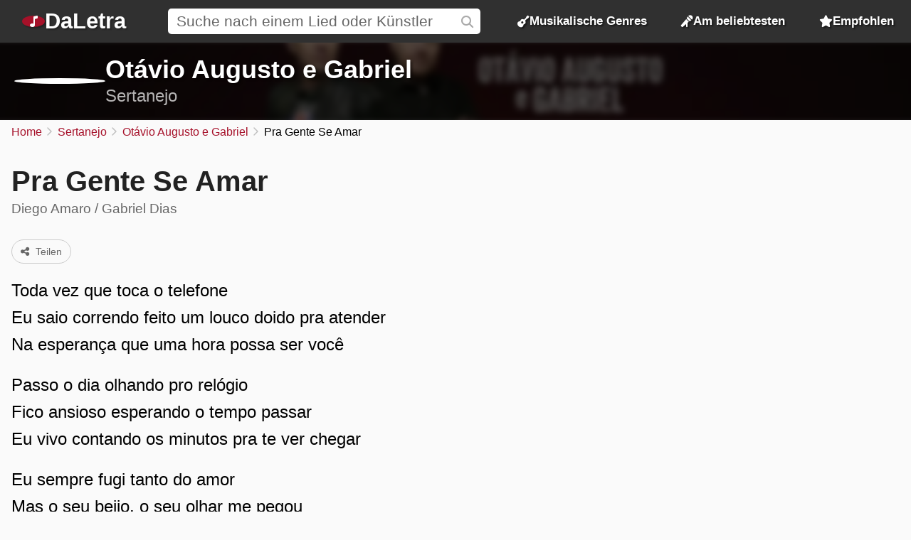

--- FILE ---
content_type: text/html; charset=UTF-8
request_url: https://daletra.top/otavio-augusto-e-gabriel/liedtexte/pra-gente-se-amar.html
body_size: 5012
content:
<!DOCTYPE html>
<html lang="de">
<head>
		<meta charset="utf-8">
		<title>Pra Gente Se Amar - Ot&aacute;vio Augusto e Gabriel</title>
		<meta name="viewport" content="width=device-width, initial-scale=1.0">
		<meta name="description" content="Toda vez que toca o telefone. Eu saio correndo feito um louco doido pra atender. Na esperan&ccedil;a que uma hora possa ser voc&ecirc;.">
		<meta name="keywords" content="pra gente se amar, ot&aacute;vio augusto e gabriel, pra gente se amar von ot&aacute;vio augusto e gabriel, texte von pra gente se amar">
		<link rel="preconnect" href="https://daletra.site">
		<link rel="canonical" href="https://daletra.top/otavio-augusto-e-gabriel/liedtexte/pra-gente-se-amar.html">
		
		<link rel="alternate" hreflang="pt-BR" href="https://daletra.com.br/otavio-augusto-e-gabriel/letra/pra-gente-se-amar.html">
		<link rel="alternate" hreflang="en" href="https://daletra.com/otavio-augusto-e-gabriel/lyrics/pra-gente-se-amar.html">
		<link rel="alternate" hreflang="es" href="https://daletra.net/otavio-augusto-e-gabriel/letras/pra-gente-se-amar.html">
		<link rel="alternate" hreflang="fr" href="https://daletra.art/otavio-augusto-e-gabriel/paroles/pra-gente-se-amar.html">
		<link rel="alternate" hreflang="de" href="https://daletra.top/otavio-augusto-e-gabriel/liedtexte/pra-gente-se-amar.html">
		<link rel="alternate" hreflang="it" href="https://daletra.online/otavio-augusto-e-gabriel/testi/pra-gente-se-amar.html">
		
		<meta name="robots" content="index, follow">
		
		<meta name="google" content="notranslate">
		<meta name="format-detection" content="telephone=no">
		
		<link rel="apple-touch-icon" sizes="512x512" href="https://daletra.site/assets/favicon/favicon-512x512.png">
		<link rel="apple-touch-icon" sizes="180x180" href="https://daletra.site/assets/favicon/favicon-180x180.png">
		<link rel="apple-touch-icon" sizes="192x192" href="https://daletra.site/assets/favicon/favicon-192x192.png">
		<link rel="icon" type="image/png" sizes="32x32" href="https://daletra.site/assets/favicon/favicon-32x32.png">
		<link rel="icon" type="image/png" sizes="16x16" href="https://daletra.site/assets/favicon/favicon-16x16.png">
		<link rel="manifest" href="https://daletra.site/assets/favicon/site.webmanifest">
		<link rel="mask-icon" href="https://daletra.site/assets/favicon/favicon.svg" color="#aa0000">
		<link rel="shortcut icon" href="https://daletra.site/assets/favicon/favicon.ico">
		<meta name="msapplication-TileColor" content="#dddddd">
		<meta name="msapplication-config" content="https://daletra.site/assets/favicon/browserconfig.xml">
		<meta name="theme-color" content="#ffffff">
		
		<meta property="og:locale" content="de">
		<meta property="og:type" content="website">
		<meta property="og:title" content="Pra Gente Se Amar - Ot&aacute;vio Augusto e Gabriel">
		<meta property="og:description" content="Toda vez que toca o telefone. Eu saio correndo feito um louco doido pra atender. Na esperan&ccedil;a que uma hora possa ser voc&ecirc;.">
		<meta property="og:site_name" content="DaLetra">
		<meta property="og:url" content="https://daletra.top/otavio-augusto-e-gabriel/liedtexte/pra-gente-se-amar.html">
		<meta property="og:image" content="https://daletra.site/assets/o/t/a/otavio-augusto-e-gabriel/_profile-md.webp">
		<meta property="og:image:type" content="image/webp">
		
		<meta name="twitter:card" content="summary_large_image">
		<meta name="twitter:url" content="https://daletra.top/otavio-augusto-e-gabriel/liedtexte/pra-gente-se-amar.html">
		<meta name="twitter:title" content="Pra Gente Se Amar - Ot&aacute;vio Augusto e Gabriel">
		<meta name="twitter:description" content="Toda vez que toca o telefone. Eu saio correndo feito um louco doido pra atender. Na esperan&ccedil;a que uma hora possa ser voc&ecirc;.">
		<meta name="twitter:image" content="https://daletra.site/assets/o/t/a/otavio-augusto-e-gabriel/_profile-md.webp">
		<meta name="twitter:site" content="[PAGE_TWITTER]">
		
		<link rel="alternate" type="application/rss+xml" title="RSS do site DaLetra" href="https://daletra.top/feed.rss">
		
		<link rel="search" type="application/opensearchdescription+xml" title="DaLetra" href="https://daletra.top/opensearch.xml">
		
		<link rel="preload" as="style" href="https://daletra.site/assets/css/styles.min.css?v=1725042035">
		<link rel="stylesheet" type="text/css" href="https://daletra.site/assets/css/styles.min.css?v=1725042035">
		<link rel="preload" as="style" href="https://daletra.site/assets/css/fa-kit.css?v=1725042035">
		<link rel="stylesheet" type="text/css" href="https://daletra.site/assets/css/fa-kit.css?v=1725042035">
		
		<script type="application/ld+json">[{
    "@context": "https:\/\/schema.org",
    "@type": "WebSite",
    "@id": "https:\/\/daletra.top\/#website",
    "url": "https:\/\/daletra.top\/",
    "inLanguage": "de",
    "name": "DaLetra",
    "description": "Liedtexte, Musik, Videos und vieles mehr",
    "image": {
        "@type": "ImageObject",
        "url": "https:\/\/daletra.site\/assets\/other\/social\/daletra.png",
        "height": "450",
        "width": "450"
    },
    "sameAs": [
        "https:\/\/twitter.com\/daletradeu\/",
        "https:\/\/t.me\/daletradeu",
        "https:\/\/bsky.app\/profile\/daletra.top",
        "https:\/\/www.pinterest.com\/daletradeu\/",
        "https:\/\/www.tumblr.com\/daletradeu\/",
        "https:\/\/www.instapaper.com\/p\/daletradeu",
        "https:\/\/flipboard.social\/@daletradeu",
        "https:\/\/mastodon.social\/@daletradeu"
    ],
    "potentialAction": {
        "@type": "SearchAction",
        "target": {
            "@type": "EntryPoint",
            "urlTemplate": "https:\/\/daletra.top\/suche\/?q={search_term_string}"
        },
        "query-input": "required name=search_term_string"
    }
},{
    "@context": "https:\/\/schema.org",
    "@type": "Organization",
    "@id": "https:\/\/daletra.top\/#organization",
    "url": "https:\/\/daletra.top\/",
    "name": "DaLetra",
    "description": "Liedtexte, Musik, Videos und vieles mehr",
    "logo": {
        "@type": "ImageObject",
        "url": "https:\/\/daletra.site\/assets\/other\/social\/daletra.png",
        "height": "450",
        "width": "450"
    }
},{
    "@context": "https:\/\/schema.org",
    "@type": "WebPage",
    "@id": "https:\/\/daletra.top\/otavio-augusto-e-gabriel\/liedtexte\/pra-gente-se-amar.html#webpage",
    "url": "https:\/\/daletra.top\/otavio-augusto-e-gabriel\/liedtexte\/pra-gente-se-amar.html",
    "inLanguage": "de",
    "name": "Pra Gente Se Amar - Ot&aacute;vio Augusto e Gabriel",
    "description": "Toda vez que toca o telefone. Eu saio correndo feito um louco doido pra atender. Na esperan&ccedil;a que uma hora possa ser voc&ecirc;.",
    "isPartOf": {
        "@id": "https:\/\/daletra.top\/#website"
    },
    "about": {
        "@id": "https:\/\/daletra.top\/#organization"
    }
},{
    "@context": "https:\/\/schema.org",
    "@type": "BreadcrumbList",
    "itemListElement": [
        {
            "@type": "ListItem",
            "position": 1,
            "item": {
                "@id": "https:\/\/daletra.top\/",
                "name": "Home"
            }
        },
        {
            "@type": "ListItem",
            "position": 2,
            "item": {
                "@id": "https:\/\/daletra.top\/genres\/sertanejo\/",
                "name": "Sertanejo"
            }
        },
        {
            "@type": "ListItem",
            "position": 3,
            "item": {
                "@id": "https:\/\/daletra.top\/otavio-augusto-e-gabriel\/",
                "name": "Ot&aacute;vio Augusto e Gabriel"
            }
        },
        {
            "@type": "ListItem",
            "position": 4,
            "item": {
                "@id": "https:\/\/daletra.top\/otavio-augusto-e-gabriel\/liedtexte\/pra-gente-se-amar.html",
                "name": "Pra Gente Se Amar"
            }
        }
    ]
},{
    "@context": "https:\/\/schema.org",
    "@type": "MusicComposition",
    "@id": "https:\/\/daletra.top\/otavio-augusto-e-gabriel\/liedtexte\/pra-gente-se-amar.html#composition",
    "url": "https:\/\/daletra.top\/otavio-augusto-e-gabriel\/liedtexte\/pra-gente-se-amar.html",
    "name": "Pra Gente Se Amar",
    "lyrics": {
        "@type": "CreativeWork",
        "text": "Toda vez que toca o telefone\nEu saio correndo feito um louco doido pra atender\nNa esperan\u00e7a que uma hora possa ser voc\u00ea\n\nPasso o dia olhando pro rel\u00f3gio\nFico ansioso esperando o tempo passar\nEu vivo contando os minutos pra te ver chegar\n\nEu sempre fugi tanto do amor\nMas o seu beijo, o seu olhar me pegou\nE de repente eu fui ficando assim\n\nT\u00e3o dependente do seu jeito de amar\nFica comigo que eu vou te provar\nQue eu sou o homem pra te fazer feliz\n\nVem namorar, de madrugada, a noite inteira\nE viver juntinhos numa casa de frente pro mar\nQue \u00e9 pra gente se amar\n\nA gente faz amor de um jeito que incendeia\nDeita numa cama de areia a luz do luar\nQue \u00e9 pra gente se amar"
    },
    "lyricist": [
        {
            "@type": "Person",
            "name": "Diego Amaro"
        },
        {
            "@type": "Person",
            "name": "Gabriel Dias"
        }
    ]
},{
    "@context": "https:\/\/schema.org",
    "@type": "MusicRecording",
    "@id": "https:\/\/daletra.top\/otavio-augusto-e-gabriel\/liedtexte\/pra-gente-se-amar.html#recording",
    "url": "https:\/\/daletra.top\/otavio-augusto-e-gabriel\/liedtexte\/pra-gente-se-amar.html",
    "image": "https:\/\/daletra.site\/assets\/o\/t\/a\/otavio-augusto-e-gabriel\/_profile-sm.webp",
    "name": "Pra Gente Se Amar",
    "description": "Pra Gente Se Amar ist ein Lied von Ot&aacute;vio Augusto e Gabriel, im Genre Sertanejo",
    "author": [
        {
            "@type": "Person",
            "name": "Diego Amaro"
        },
        {
            "@type": "Person",
            "name": "Gabriel Dias"
        }
    ],
    "byArtist": {
        "@context": "https:\/\/schema.org",
        "@type": "MusicGroup",
        "image": [
            "https:\/\/daletra.site\/assets\/o\/t\/a\/otavio-augusto-e-gabriel\/_profile-sm.webp"
        ],
        "genre": "https:\/\/daletra.top\/genres\/sertanejo\/",
        "name": "Ot\u00e1vio Augusto e Gabriel",
        "description": "Lieder von Ot&aacute;vio Augusto e Gabriel, im Genre Sertanejo",
        "url": "https:\/\/daletra.top\/otavio-augusto-e-gabriel\/"
    },
    "recordingOf": "https:\/\/daletra.top\/otavio-augusto-e-gabriel\/liedtexte\/pra-gente-se-amar.html#composition"
},{
    "@context": "https:\/\/schema.org",
    "@type": "FAQPage",
    "mainEntity": [
        {
            "@context": "https:\/\/schema.org",
            "@type": "Question",
            "name": "Wer hat das Lied \u201cPra Gente Se Amar\u201d von Ot&aacute;vio Augusto e Gabriel komponiert?",
            "inLanguage": "de",
            "acceptedAnswer": {
                "@context": "https:\/\/schema.org",
                "@type": "Answer",
                "text": "Das Lied \u201cPra Gente Se Amar\u201d von Ot&aacute;vio Augusto e Gabriel wurde von Diego Amaro und Gabriel Dias komponiert."
            }
        }
    ]
}]</script>
	</head>
<body>
<nav>
	<div class="container">
	    <div class="logo">
	  	  <a href="/" aria-label="Startseite">
	  	  <i class="fa-solid fa-music-note"></i><span>DaLetra</span>
	  	  </a>
	    </div>

		<div class="search">
			<input type="search" name="q" id="searchQ" value="" placeholder="Suche nach einem Lied oder K&uuml;nstler" data-path="suche">
		</div>

		<div class="topmenu genres">
		  <a href="/genres/"><i class="fa-sharp fa-solid fa-guitar"></i> Musikalische Genres</a>
		</div>
		<div class="topmenu top-songs">
			<a href="/am-beliebtesten/"><i class="fa-solid fa-microphone-stand"></i> Am beliebtesten</a>
		</div>
		<div class="topmenu featured-songs">
			<a href="/empfohlen/"><i class="fa-solid fa-star"></i> Empfohlen</a>
		</div>
		<div class="menu">
			<button class="menu-icon" aria-label="Menu"></button>

			<div class="menu-itens">
				<div class="genres">
				  <a href="/genres/"><i class="fa-sharp fa-solid fa-guitar"></i> Musikalische Genres</a>
				</div>
				<div class="top-songs">
					<a href="/am-beliebtesten/"><i class="fa-solid fa-microphone-stand"></i> Am beliebtesten</a>
				</div>
				<div class="featured-songs">
					<a href="/empfohlen/"><i class="fa-solid fa-star"></i> Empfohlen</a>
				</div>
			</div>
		</div>

	</div>
</nav>

<main id="master">
<header>
	<div class="container">
		<a href="/otavio-augusto-e-gabriel/" title="Ot&aacute;vio Augusto e Gabriel"><div class="profile" style="background-image: url(https://daletra.site/assets/o/t/a/otavio-augusto-e-gabriel/_profile-sm.webp);"></div></a>
		<div class="info">
			<h2><a href="/otavio-augusto-e-gabriel/">Ot&aacute;vio Augusto e Gabriel</a></h2>
			<p><a href="/genres/sertanejo/">Sertanejo</a></p>
		</div>
		<div class="social">
		</div>
	</div>
	<div class="bg" style="background-image: url(https://daletra.site/assets/o/t/a/otavio-augusto-e-gabriel/_header.webp);"></div>
</header>
<div id="breadcrumbs"><ul>
	<li><a href="/" title="Home">Home</a></li>
	<li><a href="/genres/sertanejo/" title="Sertanejo">Sertanejo</a></li>
	<li><a href="/otavio-augusto-e-gabriel/" title="Ot&aacute;vio Augusto e Gabriel">Ot&aacute;vio Augusto e Gabriel</a></li>
	<li>Pra Gente Se Amar</li>
</ul></div>
<div class="block mix mix-lyrics">
    <section class="container">
        <article>
            <h1 class="music-name">Pra Gente Se Amar</h1>
            <div class="written_by">Diego Amaro / Gabriel Dias</div><p class="buttons">
<a href="/otavio-augusto-e-gabriel/liedtexte/pra-gente-se-amar.html" class="button share-act"><i class="fa fa-share-nodes"></i> Teilen</a></p>
            <div class="lyrics"><div id="content-lyrics">
<p>Toda vez que toca o telefone<br>Eu saio correndo feito um louco doido pra atender<br>Na esperança que uma hora possa ser você</p><p>Passo o dia olhando pro relógio<br>Fico ansioso esperando o tempo passar<br>Eu vivo contando os minutos pra te ver chegar</p><p>Eu sempre fugi tanto do amor<br>Mas o seu beijo, o seu olhar me pegou<br>E de repente eu fui ficando assim</p><p>Tão dependente do seu jeito de amar<br>Fica comigo que eu vou te provar<br>Que eu sou o homem pra te fazer feliz</p><p>Vem namorar, de madrugada, a noite inteira<br>E viver juntinhos numa casa de frente pro mar<br>Que é pra gente se amar</p><p>A gente faz amor de um jeito que incendeia<br>Deita numa cama de areia a luz do luar<br>Que é pra gente se amar</p>
</div>
</div>
        </article>
    </section>

    <aside>
		        <section class="block" id="album-info"></section>
    </aside>
</div>
<section class="block full"><div class="container"><h2>Wissenswertes &uuml;ber das Lied <span>Pra Gente Se Amar</span> von <span>Ot&aacute;vio Augusto e Gabriel</span></h2><div class="question-list"><dl>
<dt>Wer hat das Lied “Pra Gente Se Amar” von Ot&aacute;vio Augusto e Gabriel komponiert?</dt><dd>Das Lied “Pra Gente Se Amar” von Ot&aacute;vio Augusto e Gabriel wurde von Diego Amaro und Gabriel Dias komponiert.</dd>
</dl></div></div></section>
<section class="block">
        <h2>Beliebteste Lieder von <span>Ot&aacute;vio Augusto e Gabriel</span></h2>

        <div class="top-song-list">
            <a href="/otavio-augusto-e-gabriel/liedtexte/reggae-in-roca.html"><div style="background-image: url(https://daletra.site/assets/o/t/a/otavio-augusto-e-gabriel/_profile-sm.webp);"></div><div><div>Reggae In Ro&ccedil;a</div><p></p></div></a>
<a href="/otavio-augusto-e-gabriel/liedtexte/olhos-azuis.html#flash-do-amor-2001"><div style="background-image: url(https://daletra.site/assets/o/t/a/otavio-augusto-e-gabriel/flash-do-amor-2001-sm.webp);"></div><div><div>Olhos Azuis</div><p>2001 &bullet; Flash do Amor</p></div></a>
<a href="/otavio-augusto-e-gabriel/liedtexte/namorando-teu-sorriso.html#namorando-teu-sorriso-2006"><div style="background-image: url(https://daletra.site/assets/o/t/a/otavio-augusto-e-gabriel/namorando-teu-sorriso-2006-sm.webp);"></div><div><div>Namorando Teu Sorriso</div><p>2006 &bullet; Namorando Teu Sorriso</p></div></a>
<a href="/otavio-augusto-e-gabriel/liedtexte/obras-de-poeta.html"><div style="background-image: url(https://daletra.site/assets/o/t/a/otavio-augusto-e-gabriel/_profile-sm.webp);"></div><div><div>Obras de Poeta</div><p></p></div></a>
<a href="/otavio-augusto-e-gabriel/liedtexte/vou-aonde-tem-amor.html"><div style="background-image: url(https://daletra.site/assets/o/t/a/otavio-augusto-e-gabriel/_profile-sm.webp);"></div><div><div>Vou Aonde Tem Amor</div><p></p></div></a>
<a href="/otavio-augusto-e-gabriel/liedtexte/choro-apaixonado.html"><div style="background-image: url(https://daletra.site/assets/o/t/a/otavio-augusto-e-gabriel/_profile-sm.webp);"></div><div><div>Choro Apaixonado</div><p></p></div></a>
<a href="/otavio-augusto-e-gabriel/liedtexte/castelo-de-amor.html"><div style="background-image: url(https://daletra.site/assets/o/t/a/otavio-augusto-e-gabriel/_profile-sm.webp);"></div><div><div>Castelo de Amor</div><p></p></div></a>
<a href="/otavio-augusto-e-gabriel/liedtexte/o-choro-da-goteira.html"><div style="background-image: url(https://daletra.site/assets/o/t/a/otavio-augusto-e-gabriel/_profile-sm.webp);"></div><div><div>O Choro da Goteira</div><p></p></div></a>
<a href="/otavio-augusto-e-gabriel/liedtexte/camisa-manchada.html"><div style="background-image: url(https://daletra.site/assets/o/t/a/otavio-augusto-e-gabriel/_profile-sm.webp);"></div><div><div>Camisa Manchada</div><p></p></div></a>
<a href="/otavio-augusto-e-gabriel/liedtexte/jacaranda.html"><div style="background-image: url(https://daletra.site/assets/o/t/a/otavio-augusto-e-gabriel/_profile-sm.webp);"></div><div><div>Jacarand&aacute;</div><p></p></div></a>
<a href="/otavio-augusto-e-gabriel/liedtexte/feitico-espanhol.html"><div style="background-image: url(https://daletra.site/assets/o/t/a/otavio-augusto-e-gabriel/_profile-sm.webp);"></div><div><div>Feiti&ccedil;o Espanhol</div><p></p></div></a>
<a href="/otavio-augusto-e-gabriel/liedtexte/a-sementinha.html"><div style="background-image: url(https://daletra.site/assets/o/t/a/otavio-augusto-e-gabriel/_profile-sm.webp);"></div><div><div>A Sementinha</div><p></p></div></a>
        </div>
    </section>
    <section class="block">
        <h2>Andere K&uuml;nstler von <span>Sertanejo</span></h2>
        <div class="circle-list">
            <a href="/cristiano-araujo/"><div style="background-image: url(https://daletra.site/assets/c/r/i/cristiano-araujo/_profile-sm.webp);"></div><div>Cristiano Ara&uacute;jo</div></a>
<a href="/marilia-mendonca/"><div style="background-image: url(https://daletra.site/assets/m/a/r/marilia-mendonca/_profile-sm.webp);"></div><div>Mar&iacute;lia Mendon&ccedil;a</div></a>
<a href="/michel-telo/"><div style="background-image: url(https://daletra.site/assets/m/i/c/michel-telo/_profile-sm.webp);"></div><div>Michel Tel&oacute;</div></a>
<a href="/joao-bosco-e-vinicius/"><div style="background-image: url(https://daletra.site/assets/j/o/a/joao-bosco-e-vinicius/_profile-sm.webp);"></div><div>Jo&atilde;o Bosco &amp; Vinicius</div></a>
<a href="/gusttavo-lima/"><div style="background-image: url(https://daletra.site/assets/g/u/s/gusttavo-lima/_profile-sm.webp);"></div><div>Gusttavo Lima</div></a>
<a href="/paula-fernandes/"><div style="background-image: url(https://daletra.site/assets/p/a/u/paula-fernandes/_profile-sm.webp);"></div><div>Paula Fernandes</div></a>
<a href="/jorge-e-mateus/"><div style="background-image: url(https://daletra.site/assets/j/o/r/jorge-e-mateus/_profile-sm.webp);"></div><div>Jorge &amp; Mateus</div></a>
<a href="/henrique-e-juliano/"><div style="background-image: url(https://daletra.site/assets/h/e/n/henrique-e-juliano/_profile-sm.webp);"></div><div>Henrique &amp; Juliano</div></a>
<a href="/luan-santana/"><div style="background-image: url(https://daletra.site/assets/l/u/a/luan-santana/_profile-sm.webp);"></div><div>Luan Santana</div></a>
<a href="/lucas-lucco/"><div style="background-image: url(https://daletra.site/assets/l/u/c/lucas-lucco/_profile-sm.webp);"></div><div>Lucas Lucco</div></a>
<a href="/bruno-e-marrone/"><div style="background-image: url(https://daletra.site/assets/b/r/u/bruno-e-marrone/_profile-sm.webp);"></div><div>Bruno &amp; Marrone</div></a>
<a href="/zeze-di-camargo-e-luciano/"><div style="background-image: url(https://daletra.site/assets/z/e/z/zeze-di-camargo-e-luciano/_profile-sm.webp);"></div><div>Zez&eacute; Di Camargo &amp; Luciano</div></a>
        </div>
    </section>
</main>
<footer>
	<div class="container">
		<div class="container-social">
		    <p>Folgen Sie <strong>DaLetra</strong> in den sozialen Medien:</p>
		    <div class="socialnetwork-list">
		    	<a href="https://twitter.com/daletradeu/" title="Folgen Sie uns auf X (Twitter)" class="x-twitter">X (Twitter)</a>
<a href="https://t.me/daletradeu" title="Unser Kanal auf Telegram" class="telegram">Telegram</a>
<a href="https://bsky.app/profile/daletra.top" title="Folgen Sie uns auf Bluesky" class="bluesky">Bluesky</a>
<a href="https://www.pinterest.com/daletradeu/" title="Folgen Sie uns auf Pinterest" class="pinterest">Pinterest</a>
<a href="https://www.tumblr.com/daletradeu/" title="Folgen Sie uns auf Tumblr" class="tumblr">Tumblr</a>
<a href="https://www.instapaper.com/p/daletradeu" title="Folgen Sie uns auf Instapaper" class="instapaper">Instapaper</a>
<a href="https://flipboard.social/@daletradeu" title="Folgen Sie uns auf Flipboard.Social" class="flipboard">Flipboard.Social</a>
<a href="https://mastodon.social/@daletradeu" title="Folgen Sie uns auf Mastodon" class="mastodon">Mastodon</a>
		    </div>
		</div>
		<div class="container-extensions">
			<p>Browsererweiterungen:</p>
			<div id="extensions">
				<a href="https://chromewebstore.google.com/detail/daletra/lcioafeiamefbahhokaphlpoebdiihoj?hl=de" class="chrome"><span>Google Chrome</span></a>
				<a href="https://microsoftedge.microsoft.com/addons/detail/daletra/dbmdmdkbonfpnmdaliplmkjeijnmbeef?hl=de" class="edge"><span>Microsoft Edge</span></a>
				<a href="#" class="opera disable"><span>Opera</span></a>
			</div>
		</div>
		<div class="container-languages">
			<p>Sprache &auml;ndern:</p>
<div id="translations">
<a href="https://daletra.com.br/otavio-augusto-e-gabriel/letra/pra-gente-se-amar.html" title="DaLetra em Portugu&ecirc;s" hreflang="pt-BR" lang="pt-BR" class="pt-BR"><span>Portugu&ecirc;s</span></a>
<a href="https://daletra.com/otavio-augusto-e-gabriel/lyrics/pra-gente-se-amar.html" title="DaLetra em English" hreflang="en" lang="en" class="en"><span>English</span></a>
<a href="https://daletra.net/otavio-augusto-e-gabriel/letras/pra-gente-se-amar.html" title="DaLetra en Espa&ntilde;ol" hreflang="es" lang="es" class="es"><span>Espa&ntilde;ol</span></a>
<a href="https://daletra.art/otavio-augusto-e-gabriel/paroles/pra-gente-se-amar.html" title="DaLetra en Fran&ccedil;ais" hreflang="fr" lang="fr" class="fr"><span>Fran&ccedil;ais</span></a>
<a href="https://daletra.top/otavio-augusto-e-gabriel/liedtexte/pra-gente-se-amar.html" title="DaLetra auf Deutsch" hreflang="de" lang="de" class="de"><span>Deutsch</span></a>
<a href="https://daletra.online/otavio-augusto-e-gabriel/testi/pra-gente-se-amar.html" title="DaLetra in Italiano" hreflang="it" lang="it" class="it"><span>Italiano</span></a>
</div>
		</div>
	</div>
</footer>
<div id="popup" data-lang-copy-link="Link kopieren" data-lang-copied="Kopiert!" data-lang-share="Teilen" data-twitter-text="Sehen Sie die Liedtexte von &ldquo;[music_name]&rdquo; von Ot&aacute;vio Augusto e Gabriel, auf @daletratop" data-music-name=""></div>
<div id="popup-menu"></div>

		<!-- page footer (4 scripts) -->
		<script async src="https://daletra.site/assets/js/scripts.min.js?v=1725042035"></script>
		<script async src="https://www.googletagmanager.com/gtag/js?id=G-S4HY7EYDQS"></script>
		<script>window.dataLayer = window.dataLayer || []; function gtag(){dataLayer.push(arguments);} gtag('js', new Date()); gtag('config', 'G-S4HY7EYDQS');</script>
		<script async src="https://daletra.site/assets/js/lyrics.min.js?v=1725042035"></script>
		
</body>
</html>
<!-- 0.011929035186768s  2026-01-22 19:46:33 -->


--- FILE ---
content_type: application/javascript
request_url: https://daletra.site/assets/js/lyrics.min.js?v=1725042035
body_size: 615
content:
function loadAlbumDetail(){var t,e=document.getElementById("album-info");e&&(t=extractURLParts())&&(t=new URLSearchParams(t),fetch("/album-info.html?"+t).then(t=>{if(t)return 200!=t.status?"":t.text();throw new Error("Erro na requisição: "+t)}).then(t=>{e.innerHTML=t}).catch(t=>{console.log(t)}))}function loadCurrentSection(t){var e,n=currentHash(),a=findVisible(['div[id^="content-lang-"]','div[id="content-lyrics"]','div[id="content-meaning"]'])[0];a&&a.id!="content-"+n&&(e=document.getElementById("content-"+n))&&(a.style.display="none",e.style.display="block"),changeCurrentButton(n)}function addTranslateListener(){var t=document.querySelectorAll("a.translate-act")[0],t=(t&&t.addEventListener("click",function(t){1!=this.getAttribute("data-translation")&&(t.preventDefault(),t.stopPropagation(),this.querySelector("span").click())}),document.querySelector("a.translate-act > span"));t&&t.addEventListener("click",function(t){obj=t.target,"I"==t.target.tagName&&(obj=t.target.closest("span")),t.preventDefault(),t.stopPropagation();var e=document.getElementById("popup-menu"),n="";JSON.parse(t.target.closest("a.translate-act").getAttribute("data-translations")).forEach(function(t){attr="",attrs=[],t.hasOwnProperty("attr")&&(t.attr.forEach(t=>{attrs.push(t.name+'="'+t.value+'"')}),attr=attrs.join(" ")),n+='<a href="'+t.url+'"><span>'+t.code.toUpperCase()+"</span> "+t.label+"</a>"}),e.innerHTML=n,e.style.display="flex",fixMenuPosition(e,obj)})}function changeCurrentButton(e){if("lang-"!=(e="meaning"==e||e.startsWith("lang-")?e:"lyrics")&&e.startsWith("lang-"))return changeCurrentButton("lang-");document.querySelectorAll(".button.active").forEach(function(t){t.getAttribute("data-action-to")!="#"+e&&t.classList.remove("active")});var t=document.querySelectorAll('[data-action-to="#'+e+'"]')[0];t&&!t.matches(".active")&&t.classList.add("active")}function findVisible(t){return ret=[],t.forEach(t=>{document.querySelectorAll(t).forEach(function(t){"none"!==window.getComputedStyle(t).display&&ret.push(t)})}),ret}function extractURLParts(){var t=window.location.pathname.concat(window.location.hash).match(/^\/([^\/]+)\/[^\/]+\/([^\.]+)\.html(?:#(.+))?$/);return t?{artist:t[1],music:t[2],album:t[3]||""}:null}function currentHash(){var t="";try{t=window.location.hash.split("#")[1]}catch(t){}return t??""}"loading"===document.readyState?window.addEventListener("DOMContentLoaded",loadCurrentSection):loadCurrentSection(null),window.addEventListener("hashchange",loadCurrentSection),addTranslateListener(),loadAlbumDetail();